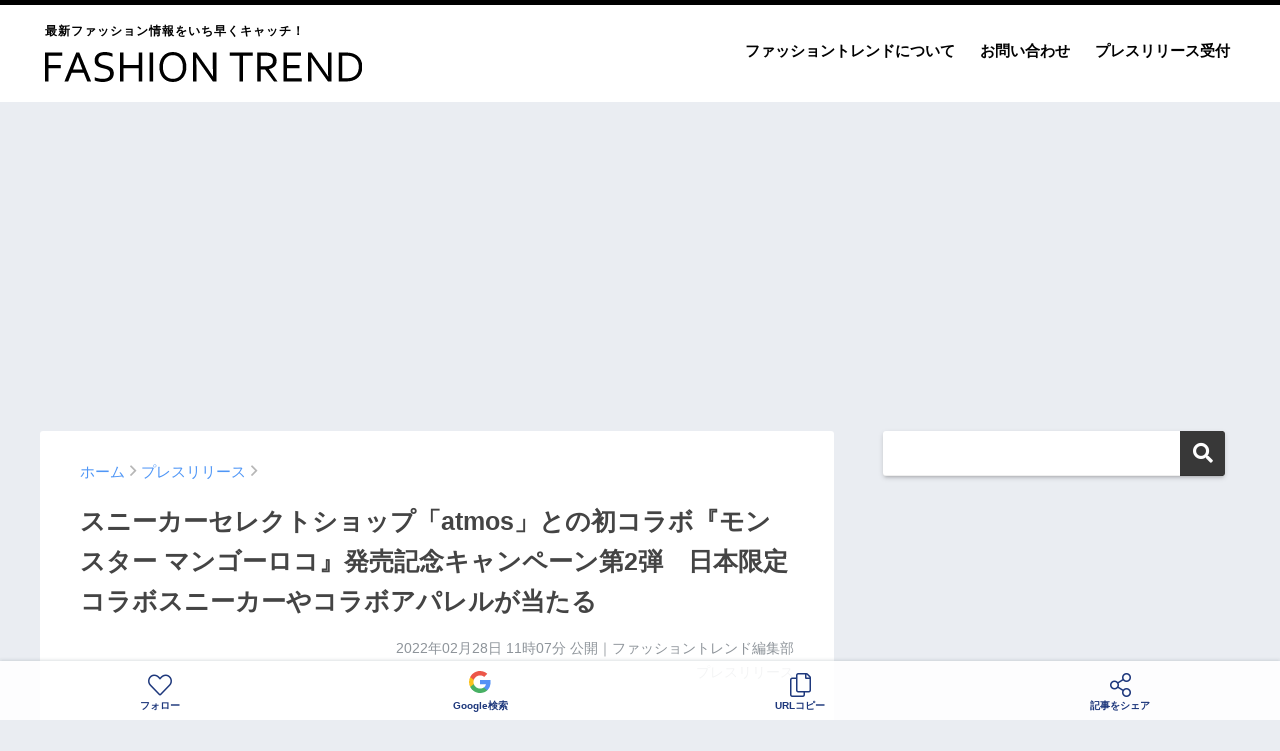

--- FILE ---
content_type: text/html; charset=UTF-8
request_url: https://fashiontrend.jp/140018/
body_size: 20436
content:
<!doctype html>
<!--[if lt IE 7]><html lang="ja" class="no-js lt-ie9 lt-ie8 lt-ie7"><![endif]-->
<!--[if (IE 7)&!(IEMobile)]><html lang="ja" class="no-js lt-ie9 lt-ie8"><![endif]-->
<!--[if (IE 8)&!(IEMobile)]><html lang="ja" class="no-js lt-ie9"><![endif]-->
<!--[if gt IE 8]><!--> <html lang="ja" class="no-js"><!--<![endif]-->
	<head>
		<meta charset="utf-8">
		<meta http-equiv="X-UA-Compatible" content="IE=edge">
		<meta name="HandheldFriendly" content="True">
		<meta name="MobileOptimized" content="320">
		<meta name="viewport" content="width=device-width, initial-scale=1 ,viewport-fit=cover"/>
		<meta name="msapplication-TileColor" content="#383838">
        <meta name="theme-color" content="#383838">
		<link rel="pingback" href="https://fashiontrend.jp/xmlrpc.php">
		<title>スニーカーセレクトショップ「atmos」との初コラボ『モンスター マンゴーロコ』発売記念キャンペーン第2弾　日本限定コラボスニーカーやコラボアパレルが当たる | ファッショントレンド</title>
<meta name='robots' content='max-image-preview:large' />
<link rel='dns-prefetch' href='//www.googletagmanager.com' />
<link rel='dns-prefetch' href='//stats.wp.com' />
<link rel='dns-prefetch' href='//pagead2.googlesyndication.com' />
<link rel='preconnect' href='//i0.wp.com' />
<link rel="alternate" type="application/rss+xml" title="ファッショントレンド &raquo; フィード" href="https://fashiontrend.jp/feed/" />
<link rel="alternate" type="application/rss+xml" title="ファッショントレンド &raquo; コメントフィード" href="https://fashiontrend.jp/comments/feed/" />
<script type="text/javascript" id="wpp-js" src="https://fashiontrend.jp/wp-content/plugins/wordpress-popular-posts/assets/js/wpp.min.js?ver=7.3.6" data-sampling="0" data-sampling-rate="100" data-api-url="https://fashiontrend.jp/wp-json/wordpress-popular-posts" data-post-id="140018" data-token="d0f040163e" data-lang="0" data-debug="0"></script>
<link rel="alternate" title="oEmbed (JSON)" type="application/json+oembed" href="https://fashiontrend.jp/wp-json/oembed/1.0/embed?url=https%3A%2F%2Ffashiontrend.jp%2F140018%2F" />
<link rel="alternate" title="oEmbed (XML)" type="text/xml+oembed" href="https://fashiontrend.jp/wp-json/oembed/1.0/embed?url=https%3A%2F%2Ffashiontrend.jp%2F140018%2F&#038;format=xml" />
<style id='wp-img-auto-sizes-contain-inline-css' type='text/css'>
img:is([sizes=auto i],[sizes^="auto," i]){contain-intrinsic-size:3000px 1500px}
/*# sourceURL=wp-img-auto-sizes-contain-inline-css */
</style>
<style id='wp-emoji-styles-inline-css' type='text/css'>

	img.wp-smiley, img.emoji {
		display: inline !important;
		border: none !important;
		box-shadow: none !important;
		height: 1em !important;
		width: 1em !important;
		margin: 0 0.07em !important;
		vertical-align: -0.1em !important;
		background: none !important;
		padding: 0 !important;
	}
/*# sourceURL=wp-emoji-styles-inline-css */
</style>
<style id='wp-block-library-inline-css' type='text/css'>
:root{--wp-block-synced-color:#7a00df;--wp-block-synced-color--rgb:122,0,223;--wp-bound-block-color:var(--wp-block-synced-color);--wp-editor-canvas-background:#ddd;--wp-admin-theme-color:#007cba;--wp-admin-theme-color--rgb:0,124,186;--wp-admin-theme-color-darker-10:#006ba1;--wp-admin-theme-color-darker-10--rgb:0,107,160.5;--wp-admin-theme-color-darker-20:#005a87;--wp-admin-theme-color-darker-20--rgb:0,90,135;--wp-admin-border-width-focus:2px}@media (min-resolution:192dpi){:root{--wp-admin-border-width-focus:1.5px}}.wp-element-button{cursor:pointer}:root .has-very-light-gray-background-color{background-color:#eee}:root .has-very-dark-gray-background-color{background-color:#313131}:root .has-very-light-gray-color{color:#eee}:root .has-very-dark-gray-color{color:#313131}:root .has-vivid-green-cyan-to-vivid-cyan-blue-gradient-background{background:linear-gradient(135deg,#00d084,#0693e3)}:root .has-purple-crush-gradient-background{background:linear-gradient(135deg,#34e2e4,#4721fb 50%,#ab1dfe)}:root .has-hazy-dawn-gradient-background{background:linear-gradient(135deg,#faaca8,#dad0ec)}:root .has-subdued-olive-gradient-background{background:linear-gradient(135deg,#fafae1,#67a671)}:root .has-atomic-cream-gradient-background{background:linear-gradient(135deg,#fdd79a,#004a59)}:root .has-nightshade-gradient-background{background:linear-gradient(135deg,#330968,#31cdcf)}:root .has-midnight-gradient-background{background:linear-gradient(135deg,#020381,#2874fc)}:root{--wp--preset--font-size--normal:16px;--wp--preset--font-size--huge:42px}.has-regular-font-size{font-size:1em}.has-larger-font-size{font-size:2.625em}.has-normal-font-size{font-size:var(--wp--preset--font-size--normal)}.has-huge-font-size{font-size:var(--wp--preset--font-size--huge)}.has-text-align-center{text-align:center}.has-text-align-left{text-align:left}.has-text-align-right{text-align:right}.has-fit-text{white-space:nowrap!important}#end-resizable-editor-section{display:none}.aligncenter{clear:both}.items-justified-left{justify-content:flex-start}.items-justified-center{justify-content:center}.items-justified-right{justify-content:flex-end}.items-justified-space-between{justify-content:space-between}.screen-reader-text{border:0;clip-path:inset(50%);height:1px;margin:-1px;overflow:hidden;padding:0;position:absolute;width:1px;word-wrap:normal!important}.screen-reader-text:focus{background-color:#ddd;clip-path:none;color:#444;display:block;font-size:1em;height:auto;left:5px;line-height:normal;padding:15px 23px 14px;text-decoration:none;top:5px;width:auto;z-index:100000}html :where(.has-border-color){border-style:solid}html :where([style*=border-top-color]){border-top-style:solid}html :where([style*=border-right-color]){border-right-style:solid}html :where([style*=border-bottom-color]){border-bottom-style:solid}html :where([style*=border-left-color]){border-left-style:solid}html :where([style*=border-width]){border-style:solid}html :where([style*=border-top-width]){border-top-style:solid}html :where([style*=border-right-width]){border-right-style:solid}html :where([style*=border-bottom-width]){border-bottom-style:solid}html :where([style*=border-left-width]){border-left-style:solid}html :where(img[class*=wp-image-]){height:auto;max-width:100%}:where(figure){margin:0 0 1em}html :where(.is-position-sticky){--wp-admin--admin-bar--position-offset:var(--wp-admin--admin-bar--height,0px)}@media screen and (max-width:600px){html :where(.is-position-sticky){--wp-admin--admin-bar--position-offset:0px}}

/*# sourceURL=wp-block-library-inline-css */
</style><style id='global-styles-inline-css' type='text/css'>
:root{--wp--preset--aspect-ratio--square: 1;--wp--preset--aspect-ratio--4-3: 4/3;--wp--preset--aspect-ratio--3-4: 3/4;--wp--preset--aspect-ratio--3-2: 3/2;--wp--preset--aspect-ratio--2-3: 2/3;--wp--preset--aspect-ratio--16-9: 16/9;--wp--preset--aspect-ratio--9-16: 9/16;--wp--preset--color--black: #000000;--wp--preset--color--cyan-bluish-gray: #abb8c3;--wp--preset--color--white: #ffffff;--wp--preset--color--pale-pink: #f78da7;--wp--preset--color--vivid-red: #cf2e2e;--wp--preset--color--luminous-vivid-orange: #ff6900;--wp--preset--color--luminous-vivid-amber: #fcb900;--wp--preset--color--light-green-cyan: #7bdcb5;--wp--preset--color--vivid-green-cyan: #00d084;--wp--preset--color--pale-cyan-blue: #8ed1fc;--wp--preset--color--vivid-cyan-blue: #0693e3;--wp--preset--color--vivid-purple: #9b51e0;--wp--preset--gradient--vivid-cyan-blue-to-vivid-purple: linear-gradient(135deg,rgb(6,147,227) 0%,rgb(155,81,224) 100%);--wp--preset--gradient--light-green-cyan-to-vivid-green-cyan: linear-gradient(135deg,rgb(122,220,180) 0%,rgb(0,208,130) 100%);--wp--preset--gradient--luminous-vivid-amber-to-luminous-vivid-orange: linear-gradient(135deg,rgb(252,185,0) 0%,rgb(255,105,0) 100%);--wp--preset--gradient--luminous-vivid-orange-to-vivid-red: linear-gradient(135deg,rgb(255,105,0) 0%,rgb(207,46,46) 100%);--wp--preset--gradient--very-light-gray-to-cyan-bluish-gray: linear-gradient(135deg,rgb(238,238,238) 0%,rgb(169,184,195) 100%);--wp--preset--gradient--cool-to-warm-spectrum: linear-gradient(135deg,rgb(74,234,220) 0%,rgb(151,120,209) 20%,rgb(207,42,186) 40%,rgb(238,44,130) 60%,rgb(251,105,98) 80%,rgb(254,248,76) 100%);--wp--preset--gradient--blush-light-purple: linear-gradient(135deg,rgb(255,206,236) 0%,rgb(152,150,240) 100%);--wp--preset--gradient--blush-bordeaux: linear-gradient(135deg,rgb(254,205,165) 0%,rgb(254,45,45) 50%,rgb(107,0,62) 100%);--wp--preset--gradient--luminous-dusk: linear-gradient(135deg,rgb(255,203,112) 0%,rgb(199,81,192) 50%,rgb(65,88,208) 100%);--wp--preset--gradient--pale-ocean: linear-gradient(135deg,rgb(255,245,203) 0%,rgb(182,227,212) 50%,rgb(51,167,181) 100%);--wp--preset--gradient--electric-grass: linear-gradient(135deg,rgb(202,248,128) 0%,rgb(113,206,126) 100%);--wp--preset--gradient--midnight: linear-gradient(135deg,rgb(2,3,129) 0%,rgb(40,116,252) 100%);--wp--preset--font-size--small: 13px;--wp--preset--font-size--medium: 20px;--wp--preset--font-size--large: 36px;--wp--preset--font-size--x-large: 42px;--wp--preset--spacing--20: 0.44rem;--wp--preset--spacing--30: 0.67rem;--wp--preset--spacing--40: 1rem;--wp--preset--spacing--50: 1.5rem;--wp--preset--spacing--60: 2.25rem;--wp--preset--spacing--70: 3.38rem;--wp--preset--spacing--80: 5.06rem;--wp--preset--shadow--natural: 6px 6px 9px rgba(0, 0, 0, 0.2);--wp--preset--shadow--deep: 12px 12px 50px rgba(0, 0, 0, 0.4);--wp--preset--shadow--sharp: 6px 6px 0px rgba(0, 0, 0, 0.2);--wp--preset--shadow--outlined: 6px 6px 0px -3px rgb(255, 255, 255), 6px 6px rgb(0, 0, 0);--wp--preset--shadow--crisp: 6px 6px 0px rgb(0, 0, 0);}:where(.is-layout-flex){gap: 0.5em;}:where(.is-layout-grid){gap: 0.5em;}body .is-layout-flex{display: flex;}.is-layout-flex{flex-wrap: wrap;align-items: center;}.is-layout-flex > :is(*, div){margin: 0;}body .is-layout-grid{display: grid;}.is-layout-grid > :is(*, div){margin: 0;}:where(.wp-block-columns.is-layout-flex){gap: 2em;}:where(.wp-block-columns.is-layout-grid){gap: 2em;}:where(.wp-block-post-template.is-layout-flex){gap: 1.25em;}:where(.wp-block-post-template.is-layout-grid){gap: 1.25em;}.has-black-color{color: var(--wp--preset--color--black) !important;}.has-cyan-bluish-gray-color{color: var(--wp--preset--color--cyan-bluish-gray) !important;}.has-white-color{color: var(--wp--preset--color--white) !important;}.has-pale-pink-color{color: var(--wp--preset--color--pale-pink) !important;}.has-vivid-red-color{color: var(--wp--preset--color--vivid-red) !important;}.has-luminous-vivid-orange-color{color: var(--wp--preset--color--luminous-vivid-orange) !important;}.has-luminous-vivid-amber-color{color: var(--wp--preset--color--luminous-vivid-amber) !important;}.has-light-green-cyan-color{color: var(--wp--preset--color--light-green-cyan) !important;}.has-vivid-green-cyan-color{color: var(--wp--preset--color--vivid-green-cyan) !important;}.has-pale-cyan-blue-color{color: var(--wp--preset--color--pale-cyan-blue) !important;}.has-vivid-cyan-blue-color{color: var(--wp--preset--color--vivid-cyan-blue) !important;}.has-vivid-purple-color{color: var(--wp--preset--color--vivid-purple) !important;}.has-black-background-color{background-color: var(--wp--preset--color--black) !important;}.has-cyan-bluish-gray-background-color{background-color: var(--wp--preset--color--cyan-bluish-gray) !important;}.has-white-background-color{background-color: var(--wp--preset--color--white) !important;}.has-pale-pink-background-color{background-color: var(--wp--preset--color--pale-pink) !important;}.has-vivid-red-background-color{background-color: var(--wp--preset--color--vivid-red) !important;}.has-luminous-vivid-orange-background-color{background-color: var(--wp--preset--color--luminous-vivid-orange) !important;}.has-luminous-vivid-amber-background-color{background-color: var(--wp--preset--color--luminous-vivid-amber) !important;}.has-light-green-cyan-background-color{background-color: var(--wp--preset--color--light-green-cyan) !important;}.has-vivid-green-cyan-background-color{background-color: var(--wp--preset--color--vivid-green-cyan) !important;}.has-pale-cyan-blue-background-color{background-color: var(--wp--preset--color--pale-cyan-blue) !important;}.has-vivid-cyan-blue-background-color{background-color: var(--wp--preset--color--vivid-cyan-blue) !important;}.has-vivid-purple-background-color{background-color: var(--wp--preset--color--vivid-purple) !important;}.has-black-border-color{border-color: var(--wp--preset--color--black) !important;}.has-cyan-bluish-gray-border-color{border-color: var(--wp--preset--color--cyan-bluish-gray) !important;}.has-white-border-color{border-color: var(--wp--preset--color--white) !important;}.has-pale-pink-border-color{border-color: var(--wp--preset--color--pale-pink) !important;}.has-vivid-red-border-color{border-color: var(--wp--preset--color--vivid-red) !important;}.has-luminous-vivid-orange-border-color{border-color: var(--wp--preset--color--luminous-vivid-orange) !important;}.has-luminous-vivid-amber-border-color{border-color: var(--wp--preset--color--luminous-vivid-amber) !important;}.has-light-green-cyan-border-color{border-color: var(--wp--preset--color--light-green-cyan) !important;}.has-vivid-green-cyan-border-color{border-color: var(--wp--preset--color--vivid-green-cyan) !important;}.has-pale-cyan-blue-border-color{border-color: var(--wp--preset--color--pale-cyan-blue) !important;}.has-vivid-cyan-blue-border-color{border-color: var(--wp--preset--color--vivid-cyan-blue) !important;}.has-vivid-purple-border-color{border-color: var(--wp--preset--color--vivid-purple) !important;}.has-vivid-cyan-blue-to-vivid-purple-gradient-background{background: var(--wp--preset--gradient--vivid-cyan-blue-to-vivid-purple) !important;}.has-light-green-cyan-to-vivid-green-cyan-gradient-background{background: var(--wp--preset--gradient--light-green-cyan-to-vivid-green-cyan) !important;}.has-luminous-vivid-amber-to-luminous-vivid-orange-gradient-background{background: var(--wp--preset--gradient--luminous-vivid-amber-to-luminous-vivid-orange) !important;}.has-luminous-vivid-orange-to-vivid-red-gradient-background{background: var(--wp--preset--gradient--luminous-vivid-orange-to-vivid-red) !important;}.has-very-light-gray-to-cyan-bluish-gray-gradient-background{background: var(--wp--preset--gradient--very-light-gray-to-cyan-bluish-gray) !important;}.has-cool-to-warm-spectrum-gradient-background{background: var(--wp--preset--gradient--cool-to-warm-spectrum) !important;}.has-blush-light-purple-gradient-background{background: var(--wp--preset--gradient--blush-light-purple) !important;}.has-blush-bordeaux-gradient-background{background: var(--wp--preset--gradient--blush-bordeaux) !important;}.has-luminous-dusk-gradient-background{background: var(--wp--preset--gradient--luminous-dusk) !important;}.has-pale-ocean-gradient-background{background: var(--wp--preset--gradient--pale-ocean) !important;}.has-electric-grass-gradient-background{background: var(--wp--preset--gradient--electric-grass) !important;}.has-midnight-gradient-background{background: var(--wp--preset--gradient--midnight) !important;}.has-small-font-size{font-size: var(--wp--preset--font-size--small) !important;}.has-medium-font-size{font-size: var(--wp--preset--font-size--medium) !important;}.has-large-font-size{font-size: var(--wp--preset--font-size--large) !important;}.has-x-large-font-size{font-size: var(--wp--preset--font-size--x-large) !important;}
/*# sourceURL=global-styles-inline-css */
</style>

<style id='classic-theme-styles-inline-css' type='text/css'>
/*! This file is auto-generated */
.wp-block-button__link{color:#fff;background-color:#32373c;border-radius:9999px;box-shadow:none;text-decoration:none;padding:calc(.667em + 2px) calc(1.333em + 2px);font-size:1.125em}.wp-block-file__button{background:#32373c;color:#fff;text-decoration:none}
/*# sourceURL=/wp-includes/css/classic-themes.min.css */
</style>
<link rel='stylesheet' id='contact-form-7-css' href='https://fashiontrend.jp/wp-content/plugins/contact-form-7/includes/css/styles.css' type='text/css' media='all' />
<link rel='stylesheet' id='wordpress-popular-posts-css-css' href='https://fashiontrend.jp/wp-content/plugins/wordpress-popular-posts/assets/css/wpp.css' type='text/css' media='all' />
<link rel='stylesheet' id='sng-stylesheet-css' href='https://fashiontrend.jp/wp-content/themes/sango-theme/style.css?ver14' type='text/css' media='all' />
<link rel='stylesheet' id='sng-option-css' href='https://fashiontrend.jp/wp-content/themes/sango-theme/entry-option.css?ver14' type='text/css' media='all' />
<link rel='stylesheet' id='child-style-css' href='https://fashiontrend.jp/wp-content/themes/sango-theme-child/style.css' type='text/css' media='all' />
<link rel='stylesheet' id='sng-fontawesome-css' href='https://fashiontrend.jp/wp-content/themes/sango-theme/library/fontawesome/css/font-awesome.min.css' type='text/css' media='all' />
<link rel='stylesheet' id='ripple-style-css' href='https://fashiontrend.jp/wp-content/themes/sango-theme/library/ripple/rippler.min.css' type='text/css' media='all' />

<!-- Site Kit によって追加された Google タグ（gtag.js）スニペット -->
<!-- Google アナリティクス スニペット (Site Kit が追加) -->
<script type="text/javascript" src="https://www.googletagmanager.com/gtag/js?id=G-YQV8WEKLV5" id="google_gtagjs-js" async></script>
<script type="text/javascript" id="google_gtagjs-js-after">
/* <![CDATA[ */
window.dataLayer = window.dataLayer || [];function gtag(){dataLayer.push(arguments);}
gtag("set","linker",{"domains":["fashiontrend.jp"]});
gtag("js", new Date());
gtag("set", "developer_id.dZTNiMT", true);
gtag("config", "G-YQV8WEKLV5");
//# sourceURL=google_gtagjs-js-after
/* ]]> */
</script>
<script type="text/javascript" src="https://fashiontrend.jp/wp-content/themes/sango-theme/library/js/modernizr.custom.min.js" id="sng-modernizr-js"></script>
<link rel="https://api.w.org/" href="https://fashiontrend.jp/wp-json/" /><link rel="alternate" title="JSON" type="application/json" href="https://fashiontrend.jp/wp-json/wp/v2/posts/140018" /><link rel="EditURI" type="application/rsd+xml" title="RSD" href="https://fashiontrend.jp/xmlrpc.php?rsd" />
<link rel="canonical" href="https://fashiontrend.jp/140018/" />
<link rel='shortlink' href='https://fashiontrend.jp/?p=140018' />
<meta name="generator" content="Site Kit by Google 1.170.0" />	<style>img#wpstats{display:none}</style>
		            <style id="wpp-loading-animation-styles">@-webkit-keyframes bgslide{from{background-position-x:0}to{background-position-x:-200%}}@keyframes bgslide{from{background-position-x:0}to{background-position-x:-200%}}.wpp-widget-block-placeholder,.wpp-shortcode-placeholder{margin:0 auto;width:60px;height:3px;background:#dd3737;background:linear-gradient(90deg,#dd3737 0%,#571313 10%,#dd3737 100%);background-size:200% auto;border-radius:3px;-webkit-animation:bgslide 1s infinite linear;animation:bgslide 1s infinite linear}</style>
            <meta property="og:title" content="スニーカーセレクトショップ「atmos」との初コラボ『モンスター マンゴーロコ』発売記念キャンペーン第2弾　日本限定コラボスニーカーやコラボアパレルが当たる" />
<meta property="og:description" content="モンスターエナジージャパン合同会社のプレスリリース モンスターエナジーは、4月12日(火)に新商品『モンスター マンゴーロコ』を発売いたします。また、本商品の発売を記念してモンスターエナジーがスニーカーセレクトショップ「 ... " />
<meta property="og:type" content="article" />
<meta property="og:url" content="https://fashiontrend.jp/140018/" />
<meta property="og:image" content="https://i0.wp.com/fashiontrend.jp/wp-content/uploads/2022/02/2022-02-28_11-07-04_334482.jpeg?fit=1950%2C975&#038;quality=100&#038;strip=all&#038;resize=100&#038;ssl=1" />
<meta property="og:site_name" content="ファッショントレンド" />
<meta name="twitter:card" content="summary_large_image" />
<meta property="fb:app_id" content="496842991648724">
<!-- Site Kit が追加した Google AdSense メタタグ -->
<meta name="google-adsense-platform-account" content="ca-host-pub-2644536267352236">
<meta name="google-adsense-platform-domain" content="sitekit.withgoogle.com">
<!-- Site Kit が追加した End Google AdSense メタタグ -->
<link rel="amphtml" href="https://fashiontrend.jp/140018/amp/">
<!-- Google AdSense スニペット (Site Kit が追加) -->
<script type="text/javascript" async="async" src="https://pagead2.googlesyndication.com/pagead/js/adsbygoogle.js?client=ca-pub-5676675345190283&amp;host=ca-host-pub-2644536267352236" crossorigin="anonymous"></script>

<!-- (ここまで) Google AdSense スニペット (Site Kit が追加) -->
<link rel="icon" href="https://i0.wp.com/fashiontrend.jp/wp-content/uploads/2022/08/2022-08-26_08-47-13_152014.png?fit=32%2C32&#038;quality=100&#038;strip=all&#038;resize=100&#038;ssl=1" sizes="32x32" />
<link rel="icon" href="https://i0.wp.com/fashiontrend.jp/wp-content/uploads/2022/08/2022-08-26_08-47-13_152014.png?fit=192%2C192&#038;quality=100&#038;strip=all&#038;resize=100&#038;ssl=1" sizes="192x192" />
<link rel="apple-touch-icon" href="https://i0.wp.com/fashiontrend.jp/wp-content/uploads/2022/08/2022-08-26_08-47-13_152014.png?fit=180%2C180&#038;quality=100&#038;strip=all&#038;resize=100&#038;ssl=1" />
<meta name="msapplication-TileImage" content="https://i0.wp.com/fashiontrend.jp/wp-content/uploads/2022/08/2022-08-26_08-47-13_152014.png?fit=270%2C270&#038;quality=100&#038;strip=all&#038;resize=100&#038;ssl=1" />
<style>
a {color: #4f96f6;}
.main-c {color: #383838;}
.main-bc {background-color: #383838;}
.main-bdr,#inner-content .main-bdr {border-color:  #383838;}
.pastel-bc , #inner-content .pastel-bc {background-color: #c8e4ff;}
.accent-c {color: #ffb36b;}
.accent-bc {background-color: #ffb36b;}
.header,#footer-menu,.drawer__title {background-color: #ffffff;}
#logo a {color: #020202;}
.desktop-nav li a , .mobile-nav li a, #footer-menu a ,.copyright, #drawer__open,.drawer__title {color: #020202;}
.drawer__title .close span, .drawer__title .close span:before {background: #020202;}
.desktop-nav li:after {background: #020202;}
.mobile-nav .current-menu-item {border-bottom-color: #020202;}
.widgettitle {color: #6bb6ff;background-color:#c8e4ff;}
.footer {background-color: #e0e4eb;}
.footer, .footer a, .footer .widget ul li a {color: #3c3c3c;}
.body_bc {background-color: #eaedf2;}
/*Main Color*/
#toc_container .toc_title, #footer_menu .raised, .pagination a, .pagination span, #reply-title:before , .entry-content blockquote:before ,.main-c-before li:before ,.main-c-b:before{color: #383838;}
/*Main Color Background*/
#searchsubmit, #toc_container .toc_title:before, .cat-name, .pre_tag > span, .pagination .current, #submit ,.withtag_list > span,.main-bc-before li:before {background-color: #383838;}
/*Main Color Border*/
#toc_container, h3 ,.li-mainbdr ul,.li-mainbdr ol {border-color: #383838;}
/*Accent Color*/
.search-title .fa-search ,.acc-bc-before li:before {background: #ffb36b;}
/*Accent Color border*/
.li-accentbdr ul, .li-accentbdr ol {border-color: #ffb36b;}
/*Pastel Color Background*/
.pagination a:hover ,.li-pastelbc ul, .li-pastelbc ol {background: #c8e4ff;}
/*FontSize*/
body {font-size: 100%;}
@media only screen and (min-width: 481px) {
body {font-size: 107%;}
}
@media only screen and (min-width: 1030px) {
body {font-size: 107%;}
}
/*Others*/
.totop {background: #5ba9f7;}
.header-info a {color: #FFF; background: linear-gradient(95deg,#738bff,#85e3ec);}
.fixed-menu ul {background: #FFF;}
.fixed-menu a {color: #a2a7ab;}
.fixed-menu .current-menu-item a , .fixed-menu ul li a.active {color: #6bb6ff;}
.post-tab {background: #FFF;} .post-tab>div {color: #a7a7a7} .post-tab > div.tab-active{background: linear-gradient(45deg,#bdb9ff,#67b8ff)}
</style>
				<script type='text/javascript' src='https://ajax.googleapis.com/ajax/libs/jquery/2.2.4/jquery.min.js'></script>
		<script type="text/javascript" language="javascript">
        var vc_pid = "887358606";
        </script><script type="text/javascript" src="//aml.valuecommerce.com/vcdal.js" async></script>
                <script type="text/javascript">
          window._taboola = window._taboola || [];
          _taboola.push({article:'auto'});
          !function (e, f, u, i) {
            if (!document.getElementById(i)){
              e.async = 1;
              e.src = u;
              e.id = i;
              f.parentNode.insertBefore(e, f);
            }
          }(document.createElement('script'),
          document.getElementsByTagName('script')[0],
          '//cdn.taboola.com/libtrc/gourmetpressjapan-network/loader.js',
          'tb_loader_script');
          if(window.performance && typeof window.performance.mark == 'function')
            {window.performance.mark('tbl_ic');}
        </script>
	</head>
	<body class="wp-singular post-template-default single single-post postid-140018 single-format-standard wp-theme-sango-theme wp-child-theme-sango-theme-child">
		<div id="container">
			<header class="header">
								<div id="inner-header" class="wrap cf">
										<p id="logo" class="h1 dfont"><span>最新ファッション情報をいち早くキャッチ！</span>
						<a href="https://fashiontrend.jp"><img src="https://fashiontrend.jp/img/logo.svg" alt="ファッショントレンド"></a>
					</p>
					<nav class="desktop-nav clearfix"><ul id="menu-%e3%83%98%e3%83%83%e3%83%80%e3%83%bc%e3%83%a1%e3%83%8b%e3%83%a5%e3%83%bc" class="menu"><li id="menu-item-37" class="menu-item menu-item-type-post_type menu-item-object-page menu-item-37"><a href="https://fashiontrend.jp/about/">ファッショントレンドについて</a></li>
<li id="menu-item-38" class="menu-item menu-item-type-post_type menu-item-object-page menu-item-38"><a href="https://fashiontrend.jp/contact/">お問い合わせ</a></li>
<li id="menu-item-39" class="menu-item menu-item-type-post_type menu-item-object-page menu-item-39"><a href="https://fashiontrend.jp/pressrelease/">プレスリリース受付</a></li>
</ul></nav>				</div>
							</header>
			
										
				<script async src="//www.instagram.com/embed.js"></script>

		<div class="ad ad-billboard">
		<!-- pc-billboard-single -->
		<ins class="adsbygoogle"
			 style="display:block"
			 data-ad-client="ca-pub-5676675345190283"
			 data-ad-slot="6482429592"
			 data-ad-format="auto"
			 data-full-width-responsive="true"></ins>
		<script>
			 (adsbygoogle = window.adsbygoogle || []).push({});
		</script>
	</div>
	
	<div id="content">
		<div id="inner-content" class="wrap cf">
			<main id="main" class="m-all t-2of3 d-5of7 cf">
							       <article id="entry" class="cf post-140018 post type-post status-publish format-standard has-post-thumbnail category-press">
						<header class="article-header entry-header">
	<nav id="breadcrumb"><ul itemscope itemtype="http://schema.org/BreadcrumbList"><li itemprop="itemListElement" itemscope itemtype="http://schema.org/ListItem"><a href="https://fashiontrend.jp" itemprop="item"><span itemprop="name">ホーム</span></a><meta itemprop="position" content="1" /></li><li itemprop="itemListElement" itemscope itemtype="http://schema.org/ListItem"><a href="https://fashiontrend.jp/category/press/" itemprop="item"><span itemprop="name">プレスリリース</span></a><meta itemprop="position" content="2" /></li></ul></nav>    <h1 class="entry-title single-title">スニーカーセレクトショップ「atmos」との初コラボ『モンスター マンゴーロコ』発売記念キャンペーン第2弾　日本限定コラボスニーカーやコラボアパレルが当たる</h1>
	<p class="entry-meta vcard dfont">
			       	<time class="pubdate entry-time" datetime="2022-02-28T11:07:02+09:00">2022年02月28日 11時07分</time> 公開｜ファッショントレンド編集部<br>プレスリリース<br>
			                </p>
    		</header>												<section class="entry-content cf">
  <p>モンスターエナジージャパン合同会社のプレスリリース</p>
<div class="prt">
<p><strong>モンスターエナジーは、4月12日(火)に新商品『モンスター マンゴーロコ』を発売いたします。また、本商品の発売を記念してモンスターエナジーがスニーカーセレクトショップ「atmos」と初コラボしたキャンペーンを3月8日(火)から3月28日(月)の期間中、全国のローソン限定で実施いたします。</strong></p>
</p>
<div class="rich-text">
<p><span><img data-recalc-dims="1" height="340" width="680" decoding="async" src="https://i0.wp.com/prcdn.freetls.fastly.net/release_image/6649/235/6649-235-97e8d77a054eef4fa98f79ef4a14b536-2000x1000.jpg?resize=100&#038;quality=100&#038;strip=all&#038;ssl=1" alt=""></span></p>
<p>今回のコラボでは、atmosがマンゴーロコの色鮮やかなデザインを元に開発したレアなコラボスニーカーに加え、マンゴーロコのデザインに彩られたatmosロゴをプリントしたコラボパーカーやTシャツも登場。どのアイテムも数量が少なく、スニーカーヘッズ、ファッションラバーには見落とせない希少性が高いアイテムとなっています。参加方法は、ローソン各店舗で対象商品を購入したレシートを撮影して専用のキャンペーンサイトから応募するだけです。抽選結果がその場で分かるインスタントウィン仕様です。</p>
<p>本商品は、マンゴーに9種のフルーツをブレンドした甘酸っぱい味わいと独自のエナジーブレンドを配合した、果汁系モンスターシリーズの中で全米No.1の人気を誇るフレーバーです。缶のパッケージには、メキシコの国民的行事である「死者の日」からインスピレーションを得て、モチーフであるガイコツのイラストを印象的に配置し、お祭り同様にカラフルでエキゾチックな雰囲気を楽しめるようなデザインとなっています。</p>
<p>atmosとの初コラボで生まれた日本限定のファッションアイテムをゲットして、全米人気No.1の最狂の果汁系モンスターを体感せよ！</p>
<ul>
<li><strong>商品概要</strong></li>
</ul>
<p><span><img data-recalc-dims="1" height="1847" width="680" decoding="async" src="https://i0.wp.com/prcdn.freetls.fastly.net/release_image/6649/235/6649-235-3231d306bba00e49874d35e2a961119c-994x2700.png?resize=100&#038;quality=100&#038;strip=all&#038;ssl=1" alt=""></span></p>
<p><strong>モンスター マンゴーロコ 缶355ml</strong><br />
メキシコでは、毎年ハロウィーンに続いて家族や友人達が集い、”Dia de Los Muertos”(死者の日)を祝う。マリーゴールドの香りと神秘的な雰囲気の中、故人を想うこのパーティーが死者の魂を呼び寄せる。<br />
マンゴーロコは、エキゾチックな果汁ブレンドが自慢のMonster、これなら頑固な魂を引き寄せるはずだ。エナジーブレンドたっぷりのヤバイ美味しさでパーティーが盛り上がること間違いなしだ。</p>
<p>Unleash the Beast!</p>
<p>名称 ：モンスター マンゴーロコ 缶355ml<br />
発売日 ：2022年4月12日（火）<br />
商品特長：・フルーティーなマンゴーの味わいと独自のエナジーブレンドを配合<br />
    　　　  ・果汁11％配合<br />
               ・カフェイン40mg／100ml配合<br />
価格 ：190円（税別）<br />
容量 ：缶355ml</p>
<ul>
<li><strong>モンスター マンゴーロコ日本上陸キャンペーン　ローソン限定キャンペーン概要</strong></li>
</ul>
<p>名称：【ローソン限定】モンスターを買って、マンゴーロコ×atmosコラボギアを手に入れろ！キャンペーン<br />
実施期間：3月8日(火)～3月28日(月)23:59まで<br />
応募方法：①キャンペーン期間中にローソン店舗で、対象商品1本以上購入したレシートを撮影<br />
　　　　　②レシート画像をキャンペーンサイトから送信して希望のコースの本数を貯める<br />
　　　　　③希望応募コース分の本数が貯まったら、「商品一覧」からコースを選んで応募<br />
キャンペーンサイト：Mangoatmos.jp  (ローソン限定コース用）<br />
※ギフトボックスはローソン限定コースのサイトからも応募可能です<br />
対象店舗：ローソン<br />
対象商品：モンスターエナジー /モンスターエナジー ゼロシュガー/モンスター ロッシ/モンスター キューバリブレ/モンスター ウルトラ/モンスター ウルトラパラダイス/モンスター カオス/モンスター パイプラインパンチ/モンスターエナジー M3/モンスターエナジー ボトル缶500ml/モンスター スーパーコーラ ボトル缶500ml<br />
※店舗によって取り扱いの無い場合がございます<br />
賞品 ：atmosコラボスニーカー（5本購入） …抽選で合計50名様<br />
　　　 ※応募時に23cm ~ 29cmからサイズを選択<br />
　　　 atmosコラボパーカー（4本購入） …抽選で合計100名様（男性用M/L/XL）<br />
          atmosコラボTシャツ（3本購入） …抽選で合計200名様（男性用S/M/L/XL）<br />
当選通知方法：インスタントウィン方式（応募後その場ですぐ当選結果が分かる）</p>
<p><span><img data-recalc-dims="1" height="680" width="680" decoding="async" src="https://i0.wp.com/prcdn.freetls.fastly.net/release_image/6649/235/6649-235-89dca58bd615acdfcba0ed79e7ca5ee0-1000x1000.jpg?resize=100&#038;quality=100&#038;strip=all&#038;ssl=1" alt=""></span></p>
<p>コラボスニーカー</p>
<p><span><img data-recalc-dims="1" height="680" width="680" decoding="async" src="https://i0.wp.com/prcdn.freetls.fastly.net/release_image/6649/235/6649-235-9ebdbe7f6eaf582a21741efead02864b-1000x1000.jpg?resize=100&#038;quality=100&#038;strip=all&#038;ssl=1" alt=""></span></p>
<p>コラボパーカー</p>
<p><span><img data-recalc-dims="1" height="680" width="680" decoding="async" src="https://i0.wp.com/prcdn.freetls.fastly.net/release_image/6649/235/6649-235-e6a3e2322a87effa70e1d4127f02e5e5-1000x1000.jpg?resize=100&#038;quality=100&#038;strip=all&#038;ssl=1" alt=""></span></p>
<p>コラボTシャツ</p>
</p></div>
</div>
</section>					   						   	<div class="ad ad-single-end-pc flex">
							<div>
                                <!-- pc-article-bottom01 -->
                                <ins class="adsbygoogle"
                                     style="display:inline-block;width:336px;height:280px"
                                     data-ad-client="ca-pub-5676675345190283"
                                     data-ad-slot="5113894027"></ins>
                                <script>
                                (adsbygoogle = window.adsbygoogle || []).push({});
                                </script>
							</div>
							<div>
                                <!-- pc-article-bottom02 -->
                                <ins class="adsbygoogle"
                                     style="display:inline-block;width:336px;height:280px"
                                     data-ad-client="ca-pub-5676675345190283"
                                     data-ad-slot="3625799956"></ins>
                                <script>
                                (adsbygoogle = window.adsbygoogle || []).push({});
                                </script>
							</div>
						</div>
					   						   
					   	<footer class="article-footer">
    <aside>
    	<div class="footer-contents">
        	    <div class="sns-btn sns-dif normal-sns">
      <span class="sns-btn__title dfont">SHARE</span>      <ul>
          <!-- twitter -->
          <li class="tw sns-btn__item">
              <a href="http://twitter.com/share?url=https%3A%2F%2Ffashiontrend.jp%2F140018%2F&text=%E3%82%B9%E3%83%8B%E3%83%BC%E3%82%AB%E3%83%BC%E3%82%BB%E3%83%AC%E3%82%AF%E3%83%88%E3%82%B7%E3%83%A7%E3%83%83%E3%83%97%E3%80%8Catmos%E3%80%8D%E3%81%A8%E3%81%AE%E5%88%9D%E3%82%B3%E3%83%A9%E3%83%9C%E3%80%8E%E3%83%A2%E3%83%B3%E3%82%B9%E3%82%BF%E3%83%BC+%E3%83%9E%E3%83%B3%E3%82%B4%E3%83%BC%E3%83%AD%E3%82%B3%E3%80%8F%E7%99%BA%E5%A3%B2%E8%A8%98%E5%BF%B5%E3%82%AD%E3%83%A3%E3%83%B3%E3%83%9A%E3%83%BC%E3%83%B3%E7%AC%AC2%E5%BC%BE%E3%80%80%E6%97%A5%E6%9C%AC%E9%99%90%E5%AE%9A%E3%82%B3%E3%83%A9%E3%83%9C%E3%82%B9%E3%83%8B%E3%83%BC%E3%82%AB%E3%83%BC%E3%82%84%E3%82%B3%E3%83%A9%E3%83%9C%E3%82%A2%E3%83%91%E3%83%AC%E3%83%AB%E3%81%8C%E5%BD%93%E3%81%9F%E3%82%8B%EF%BD%9C%E3%83%95%E3%82%A1%E3%83%83%E3%82%B7%E3%83%A7%E3%83%B3%E3%83%88%E3%83%AC%E3%83%B3%E3%83%89&via=fashiontrend_jp" target="_blank" rel="nofollow">
                  <i class="fab fa-twitter"></i>
                  <span class="share_txt">ツイート</span>
              </a>
                        </li>
   
          <!-- facebook -->
          <li class="fb sns-btn__item">
              <a href="http://www.facebook.com/share.php?u=https%3A%2F%2Ffashiontrend.jp%2F140018%2F&t=%E3%82%B9%E3%83%8B%E3%83%BC%E3%82%AB%E3%83%BC%E3%82%BB%E3%83%AC%E3%82%AF%E3%83%88%E3%82%B7%E3%83%A7%E3%83%83%E3%83%97%E3%80%8Catmos%E3%80%8D%E3%81%A8%E3%81%AE%E5%88%9D%E3%82%B3%E3%83%A9%E3%83%9C%E3%80%8E%E3%83%A2%E3%83%B3%E3%82%B9%E3%82%BF%E3%83%BC+%E3%83%9E%E3%83%B3%E3%82%B4%E3%83%BC%E3%83%AD%E3%82%B3%E3%80%8F%E7%99%BA%E5%A3%B2%E8%A8%98%E5%BF%B5%E3%82%AD%E3%83%A3%E3%83%B3%E3%83%9A%E3%83%BC%E3%83%B3%E7%AC%AC2%E5%BC%BE%E3%80%80%E6%97%A5%E6%9C%AC%E9%99%90%E5%AE%9A%E3%82%B3%E3%83%A9%E3%83%9C%E3%82%B9%E3%83%8B%E3%83%BC%E3%82%AB%E3%83%BC%E3%82%84%E3%82%B3%E3%83%A9%E3%83%9C%E3%82%A2%E3%83%91%E3%83%AC%E3%83%AB%E3%81%8C%E5%BD%93%E3%81%9F%E3%82%8B%EF%BD%9C%E3%83%95%E3%82%A1%E3%83%83%E3%82%B7%E3%83%A7%E3%83%B3%E3%83%88%E3%83%AC%E3%83%B3%E3%83%89" target="_blank" rel="nofollow">
                  <i class="fab fa-facebook-f"></i>
                  <span class="share_txt">シェア</span>
              </a>
                        </li>
   
          <!-- はてなブックマーク -->
          <li class="hatebu sns-btn__item">
            <a href="http://b.hatena.ne.jp/add?mode=confirm&url=https%3A%2F%2Ffashiontrend.jp%2F140018%2F"  onclick="javascript:window.open(this.href, '', 'menubar=no,toolbar=no,resizable=yes,scrollbars=yes,height=400,width=510');return false;" target="_blank" rel="nofollow">
                  <i class="fa fa-hatebu"></i>
                  <span class="share_txt">はてブ</span>
              </a>
                        </li>

          <!-- Google+ 別デザインのときは非表示に-->
                        <li class="gplus sns-btn__item">
                  <a href="https://plus.google.com/share?url=https%3A%2F%2Ffashiontrend.jp%2F140018%2F" target="_blank" rel="nofollow">
                      <i class="fab fa-google-plus-g" aria-hidden="true"></i>
                      <span class="share_txt">Google+</span>
                  </a>
                                </li>
          
          <!-- Pocket -->
          <li class="pkt sns-btn__item">
             <a href="http://getpocket.com/edit?url=https%3A%2F%2Ffashiontrend.jp%2F140018%2F&title=%E3%82%B9%E3%83%8B%E3%83%BC%E3%82%AB%E3%83%BC%E3%82%BB%E3%83%AC%E3%82%AF%E3%83%88%E3%82%B7%E3%83%A7%E3%83%83%E3%83%97%E3%80%8Catmos%E3%80%8D%E3%81%A8%E3%81%AE%E5%88%9D%E3%82%B3%E3%83%A9%E3%83%9C%E3%80%8E%E3%83%A2%E3%83%B3%E3%82%B9%E3%82%BF%E3%83%BC+%E3%83%9E%E3%83%B3%E3%82%B4%E3%83%BC%E3%83%AD%E3%82%B3%E3%80%8F%E7%99%BA%E5%A3%B2%E8%A8%98%E5%BF%B5%E3%82%AD%E3%83%A3%E3%83%B3%E3%83%9A%E3%83%BC%E3%83%B3%E7%AC%AC2%E5%BC%BE%E3%80%80%E6%97%A5%E6%9C%AC%E9%99%90%E5%AE%9A%E3%82%B3%E3%83%A9%E3%83%9C%E3%82%B9%E3%83%8B%E3%83%BC%E3%82%AB%E3%83%BC%E3%82%84%E3%82%B3%E3%83%A9%E3%83%9C%E3%82%A2%E3%83%91%E3%83%AC%E3%83%AB%E3%81%8C%E5%BD%93%E3%81%9F%E3%82%8B%EF%BD%9C%E3%83%95%E3%82%A1%E3%83%83%E3%82%B7%E3%83%A7%E3%83%B3%E3%83%88%E3%83%AC%E3%83%B3%E3%83%89" target="_blank" rel="nofollow">
                  <i class="fab fa-get-pocket"></i>
                  <span class="share_txt">Pocket</span>
              </a>
                        </li>

          <!-- LINE -->
          <li class="line sns-btn__item">
              <a href="http://line.me/R/msg/text/?https%3A%2F%2Ffashiontrend.jp%2F140018%2F%0D%0A%E3%82%B9%E3%83%8B%E3%83%BC%E3%82%AB%E3%83%BC%E3%82%BB%E3%83%AC%E3%82%AF%E3%83%88%E3%82%B7%E3%83%A7%E3%83%83%E3%83%97%E3%80%8Catmos%E3%80%8D%E3%81%A8%E3%81%AE%E5%88%9D%E3%82%B3%E3%83%A9%E3%83%9C%E3%80%8E%E3%83%A2%E3%83%B3%E3%82%B9%E3%82%BF%E3%83%BC+%E3%83%9E%E3%83%B3%E3%82%B4%E3%83%BC%E3%83%AD%E3%82%B3%E3%80%8F%E7%99%BA%E5%A3%B2%E8%A8%98%E5%BF%B5%E3%82%AD%E3%83%A3%E3%83%B3%E3%83%9A%E3%83%BC%E3%83%B3%E7%AC%AC2%E5%BC%BE%E3%80%80%E6%97%A5%E6%9C%AC%E9%99%90%E5%AE%9A%E3%82%B3%E3%83%A9%E3%83%9C%E3%82%B9%E3%83%8B%E3%83%BC%E3%82%AB%E3%83%BC%E3%82%84%E3%82%B3%E3%83%A9%E3%83%9C%E3%82%A2%E3%83%91%E3%83%AC%E3%83%AB%E3%81%8C%E5%BD%93%E3%81%9F%E3%82%8B%EF%BD%9C%E3%83%95%E3%82%A1%E3%83%83%E3%82%B7%E3%83%A7%E3%83%B3%E3%83%88%E3%83%AC%E3%83%B3%E3%83%89" target="_blank" rel="nofollow">
                 <i class="fab fa-line"></i>
              </a>
          </li>
      </ul>
  </div>
          	        	<div class="footer-meta dfont">
               	               	
               	 	<p class="footer-meta_title">CATEGORY :</p>
               	 	<ul class="post-categories">
	<li><a href="https://fashiontrend.jp/category/press/" rel="category tag">プレスリリース</a></li></ul>               	          	</div>
        	           
            <!--relation ads-->
             <div class="ad-relation">
                <p class="relation-h">今、あなたにオススメ</p>
                <div id="taboola-below-article-thumbnails"></div>
                <script type="text/javascript">
                  window._taboola = window._taboola || [];
                  _taboola.push({
                    mode: 'alternating-thumbnails-a',
                    container: 'taboola-below-article-thumbnails',
                    placement: 'Below Article Thumbnails',
                    target_type: 'mix'
                  });
                </script>
            </div>
            <!--//relation ads-->
            
        	        	                  </div>
            </aside>
</footer>    <script type="application/ld+json">
      {
      "@context": "http://schema.org",
      "@type": "NewsArticle",
      "mainEntityOfPage":"https://fashiontrend.jp/140018/",
      "headline": "スニーカーセレクトショップ「atmos」との初コラボ『モンスター マンゴーロコ』発売記念キャンペーン第2弾　日本限定コラボスニーカーやコラボアパレルが当たる",

      "image": {
      "@type": "ImageObject",
      "url": "https://i0.wp.com/fashiontrend.jp/wp-content/uploads/2022/02/2022-02-28_11-07-04_334482.jpeg?fit=1950%2C975&quality=100&strip=all&resize=100&ssl=1",
      "width":1950,
      "height":975      },

      "datePublished": "2022-02-28T11:07:02+0900",
      "dateModified": "2022-02-28T11:07:02+0900",
      "author": {
      "@type": "Person",
      "name": "ファッショントレンド編集部"
      },
      "publisher": {
      "@type": "Organization",
      "name": "ファッショントレンド",
      "logo": {
      "@type": "ImageObject",
      "url": "https://sportsmania.jp/img/logo.png",
      "width":155,
      "height":60
      }
      },
      "description": "モンスターエナジージャパン合同会社のプレスリリース モンスターエナジーは、4月12日(火)に新商品『モンスター マンゴーロコ』を発売いたします。また、本商品の発売を記念してモンスターエナジーがスニーカーセレクトショップ「 ... "
      }
    </script>
   
			        </article>
			        <div class="prnx_box cf">
				<a href="https://fashiontrend.jp/140011/" class="prnx pr">
			<p><i class="fa fa-angle-left"></i> 前の記事</p>
			<div class="prnx_tb">
									<figure><img src="https://i0.wp.com/fashiontrend.jp/wp-content/uploads/2022/02/2022-02-28_11-06-59_837336.jpeg?fit=1378%2C919&quality=100&strip=all&resize=100&ssl=1" alt="スニーカーセレクトショップ「atmos」との初コラボ『モンスター マンゴーロコ』発売記念キャンペーン第2弾　日本限定コラボスニーカーやコラボアパレルが当たる"></figure>
					
				<span class="prev-next__text">「ace.」から、機内持ち込みサイズ1.6kgのブランド史上最…</span>
			</div>
		</a>
		
		<a href="https://fashiontrend.jp/140025/" class="prnx nx">
			<p>次の記事 <i class="fa fa-angle-right"></i></p>
			<div class="prnx_tb">
				<span class="prev-next__text">全米人気No.1の果汁系モンスターが待望の日本上陸『モンスター…</span>
									<figure><img src="https://i0.wp.com/fashiontrend.jp/wp-content/uploads/2022/02/2022-02-28_11-07-09_645841.jpeg?fit=1950%2C975&quality=100&strip=all&resize=100&ssl=1" alt="スニーカーセレクトショップ「atmos」との初コラボ『モンスター マンゴーロコ』発売記念キャンペーン第2弾　日本限定コラボスニーカーやコラボアパレルが当たる"></figure>
							</div>
		</a>
	</div>			    
				
			</main>
				<div id="sidebar1" class="sidebar m-all t-1of3 d-2of7 last-col cf" role="complementary">
	<aside>
		<div class="insidesp">
			<div id="notfix">
				<div id="search-2" class="widget widget_search"><form role="search" method="get" id="searchform" class="searchform" action="https://fashiontrend.jp/">
    <div>
        <input type="search" id="s" name="s" value="" />
        <button type="submit" id="searchsubmit" ><i class="fa fa-search"></i></button>
    </div>
</form></div><div id="custom_html-2" class="widget_text widget widget_custom_html"><div class="textwidget custom-html-widget"><div class="ad">
	<!-- /21780509617/pc-side-large -->
	<div id='div-gpt-ad-1552117923388-0'>
	<script>
	googletag.cmd.push(function() { googletag.display('div-gpt-ad-1552117923388-0'); });
	</script>
	</div>
</div>

<div class="ad">
    <!-- side01 -->
    <ins class="adsbygoogle"
         style="display:block"
         data-ad-client="ca-pub-5676675345190283"
         data-ad-slot="5205393360"
         data-ad-format="auto"
         data-full-width-responsive="true"></ins>
    <script>
    (adsbygoogle = window.adsbygoogle || []).push({});
    </script>
</div></div></div><div id="custom_html-3" class="widget_text widget widget_custom_html"><div class="textwidget custom-html-widget"><div class="widget widget_sns">
<h4 class="widgettitle dfont">FOLLOW</h4>
	<p><b>最新のファッション情報をいち早くキャッチできる！ファッション専門ニュース/プレスリリース情報サイト</b></p>
	<div class="follow_btn dfont">
	<a class="Twitter" href="https://twitter.com/fashiontrend_jp" target="_blank" rel="nofollow">Twitter</a>
	<a class="Facebook" href="https://www.facebook.com/fashiontrend.jp" target="_blank" rel="nofollow">Facebook</a>
	<a class="Feedly" href="https://feedly.com/i/subscription/feed/https://fashiontrend.jp/feed/" target="_blank" rel="nofollow">Feedly</a>
	<a class="Rss" href="https://fashiontrend.jp/feed/" target="_blank" rel="nofollow">RSS</a>
	</div>
</div></div></div><div id="custom_html-4" class="widget_text widget widget_custom_html"><div class="textwidget custom-html-widget"><div class="ad ad-sidebar04-pc">
    <div class="ad">
        <!-- side04-pc -->
        <!-- pc-side-long -->
        <ins class="adsbygoogle"
             style="display:inline-block;width:300px;height:600px"
             data-ad-client="ca-pub-5676675345190283"
             data-ad-slot="6401072885"></ins>
        <script>
        (adsbygoogle = window.adsbygoogle || []).push({});
        </script>
    </div>
</div>
</div></div><div id="custom_html-5" class="widget_text widget widget_custom_html"><div class="textwidget custom-html-widget"><div class="ad">
    <!-- side02 -->
    <ins class="adsbygoogle"
         style="display:block"
         data-ad-client="ca-pub-5676675345190283"
         data-ad-slot="5013821670"
         data-ad-format="auto"
         data-full-width-responsive="true"></ins>
    <script>
    (adsbygoogle = window.adsbygoogle || []).push({});
    </script>
</div></div></div><div id="categories-3" class="widget widget_categories"><h4 class="widgettitle dfont">カテゴリー</h4>
			<ul>
					<li class="cat-item cat-item-1"><a href="https://fashiontrend.jp/category/press/">プレスリリース</a>
</li>
	<li class="cat-item cat-item-6"><a href="https://fashiontrend.jp/category/partner-news/">提供ニュース</a>
<ul class='children'>
	<li class="cat-item cat-item-8"><a href="https://fashiontrend.jp/category/partner-news/cucu/">CuCu.media</a>
</li>
</ul>
</li>
	<li class="cat-item cat-item-9"><a href="https://fashiontrend.jp/category/pr/">その他</a>
</li>
			</ul>

			</div><div id="recent-posts-2" class="widget widget_recent_entries"><h4 class="widgettitle dfont">最新のファッション情報</h4>              <ul class="my-widget">
                                <li><a href="https://fashiontrend.jp/425329/"><figure class="my-widget__img"><img src="https://i0.wp.com/fashiontrend.jp/wp-content/uploads/2026/01/2026-01-16_18-36-05_915273.jpeg?fit=1950%2C1301&quality=100&strip=all&resize=100&ssl=1" alt="【PLUS VENDOME】&#8221;self-love&#8221;を意味するLOVE（♡）モチーフに新デザインが登場"></figure><div class="my-widget__text">【PLUS VENDOME】&#8221;self-love&#8221;を意味するLOVE（♡）モチーフに新デザインが登場                          </div>
                  </a></li>
                                <li><a href="https://fashiontrend.jp/425327/"><figure class="my-widget__img"><img src="https://i0.wp.com/fashiontrend.jp/wp-content/uploads/2026/01/2026-01-16_18-26-06_571228.jpeg?fit=900%2C1350&quality=100&strip=all&resize=100&ssl=1" alt="kolor 202６ Spring Summerコレクション発売開始"></figure><div class="my-widget__text">kolor 202６ Spring Summerコレクション発売開始                          </div>
                  </a></li>
                                <li><a href="https://fashiontrend.jp/425325/"><figure class="my-widget__img"><img src="https://i0.wp.com/fashiontrend.jp/wp-content/uploads/2026/01/2026-01-16_18-06-14_388091.jpeg?fit=1350%2C1350&quality=100&strip=all&resize=100&ssl=1" alt="【ルイ·ヴィトン】モノグラム·マルチカラーが足元を彩る新作ウィメンズシューズが登場"></figure><div class="my-widget__text">【ルイ·ヴィトン】モノグラム·マルチカラーが足元を彩る新作ウィメンズシューズが登場                          </div>
                  </a></li>
                                <li><a href="https://fashiontrend.jp/425323/"><figure class="my-widget__img"><img src="https://i0.wp.com/fashiontrend.jp/wp-content/uploads/2026/01/2026-01-16_18-06-04_248276.jpeg?fit=1280%2C720&quality=100&strip=all&resize=100&ssl=1" alt="【新登場】球面ガラスと極小ボディが叶える、ちょうどいいスマートな日常が、驚きの価格で。2つ新色のFOSMET G2スマートウォッチ、早割￥5,096が 1/25まで"></figure><div class="my-widget__text">【新登場】球面ガラスと極小ボディが叶える、ちょうどいいスマートな日常が、驚きの価格で。2つ新色のFOSMET G2スマートウォッチ、早割￥5,096が 1/25まで                          </div>
                  </a></li>
                                <li><a href="https://fashiontrend.jp/425321/"><figure class="my-widget__img"><img src="https://i0.wp.com/fashiontrend.jp/wp-content/uploads/2026/01/2026-01-16_17-56-13_837725.jpeg?fit=1920%2C1280&quality=100&strip=all&resize=100&ssl=1" alt="花嫁の夢、見るだけはもう終わり。「運命の1着」と魔法の体験が釧路に上陸。写真工房ぱれっと帯広店がイオン釧路にて、POPUPストアをオープン。"></figure><div class="my-widget__text">花嫁の夢、見るだけはもう終わり。「運命の1着」と魔法の体験が釧路に上陸。写真工房ぱれっと帯広店がイオン釧路にて、POPUPストアをオープン。                          </div>
                  </a></li>
                            </ul>
              </div>              <div id="custom_html-6" class="widget_text widget widget_custom_html"><div class="textwidget custom-html-widget"><div class="ad">
    <!-- side03 -->
    <ins class="adsbygoogle"
         style="display:block"
         data-ad-client="ca-pub-5676675345190283"
         data-ad-slot="7245480760"
         data-ad-format="auto"
         data-full-width-responsive="true"></ins>
    <script>
    (adsbygoogle = window.adsbygoogle || []).push({});
    </script>
</div></div></div><div id="custom_html-7" class="widget_text widget widget_custom_html"><div class="textwidget custom-html-widget"><a href="https://gourmetpress.net/" target="_blank"><img src="/img/gpress.png" alt="グルメプレス"></a></div></div>			</div>
					</div>
	</aside>
	</div>
		</div>
	</div>

			<footer class="footer">
								<div id="footer-menu">
					<div>
						<a href="https://fashiontrend.jp/"><img src="https://fashiontrend.jp/img/logo-w.svg" alt="ファッショントレンド"></a>
					</div>
					<nav>
						<div class="footer-links cf"><ul id="menu-%e3%83%95%e3%83%83%e3%82%bf%e3%83%bc%e3%83%a1%e3%83%8b%e3%83%a5%e3%83%bc" class="nav footer-nav cf"><li id="menu-item-40" class="menu-item menu-item-type-post_type menu-item-object-page menu-item-40"><a href="https://fashiontrend.jp/about/">ファッショントレンドについて</a></li>
<li id="menu-item-41" class="menu-item menu-item-type-post_type menu-item-object-page menu-item-41"><a href="https://fashiontrend.jp/privacy/">プライバシーポリシー</a></li>
<li id="menu-item-46" class="menu-item menu-item-type-post_type menu-item-object-page menu-item-46"><a href="https://fashiontrend.jp/sitepolicy/">サイトポリシー</a></li>
<li id="menu-item-44" class="menu-item menu-item-type-post_type menu-item-object-page menu-item-44"><a href="https://fashiontrend.jp/contact/">お問い合わせ</a></li>
<li id="menu-item-43" class="menu-item menu-item-type-post_type menu-item-object-page menu-item-43"><a href="https://fashiontrend.jp/pressrelease/">プレスリリース受付</a></li>
<li id="menu-item-45" class="menu-item menu-item-type-post_type menu-item-object-page menu-item-45"><a href="https://fashiontrend.jp/sitemap/">サイトマップ</a></li>
</ul></div>					</nav>
					<ul class="group-media">
						<div class="title">グループメディア</div>
						<li><a href="https://gourmetpress.net" target="_blank">グルメ情報 - グルメプレス</a></li>
						<li><a href="https://entamerush.jp" target="_blank">エンタメ情報 - エンタメラッシュ</a></li>
						<li><a href="https://animebox.jp" target="_blank">アニメ・漫画情報 - アニメボックス</a></li>
						<li><a href="https://gamehack.jp" target="_blank">ゲーム情報 - ゲームハック</a></li>
						<li><a href="https://beautypost.jp" target="_blank">美容情報 - ビューティーポスト</a></li>
						<li><a href="https://sportsmania.jp" target="_blank">スポーツ情報 - スポーツマニア</a></li>
						<li><a href="https://moneyzone.jp" target="_blank">マネー情報 - マネーゾーン</a></li>
						<li><a href="https://travelspot.jp" target="_blank">旅行・観光情報 - トラベルスポット</a></li>
						<li><a href="https://autotimes.jp" target="_blank">自動車・バイク情報 - オートタイムズ</a></li>
						<li><a href="https://digigadget.jp" target="_blank">ガジェット・デジタル製品情報 - デジタルガジェット</a></li>
						<li><a href="https://entamerush.jp/tv" target="_blank">芸能・エンタメ動画 - エンタメラッシュTV</a></li>
					</ul>
					<ul class="group-media">
						<div class="title">関連サービス・メディア</div>
						<li><a href="https://waza.tools/" target="_blank">無料Webツール集 - WAZA TOOLS</a></li>
						<li><a href="https://chigaipedia.com/" target="_blank">言葉の意味・違い解説 - コトバの違い辞典</a></li>
					</ul>
					<p class="copyright dfont">&copy; 2026 ファッショントレンド</p>
				</div>
			</footer>
		</div>
		
		<script type="speculationrules">
{"prefetch":[{"source":"document","where":{"and":[{"href_matches":"/*"},{"not":{"href_matches":["/wp-*.php","/wp-admin/*","/wp-content/uploads/*","/wp-content/*","/wp-content/plugins/*","/wp-content/themes/sango-theme-child/*","/wp-content/themes/sango-theme/*","/*\\?(.+)"]}},{"not":{"selector_matches":"a[rel~=\"nofollow\"]"}},{"not":{"selector_matches":".no-prefetch, .no-prefetch a"}}]},"eagerness":"conservative"}]}
</script>
<script type="text/javascript" src="https://fashiontrend.jp/wp-includes/js/dist/hooks.min.js" id="wp-hooks-js"></script>
<script type="text/javascript" src="https://fashiontrend.jp/wp-includes/js/dist/i18n.min.js" id="wp-i18n-js"></script>
<script type="text/javascript" id="wp-i18n-js-after">
/* <![CDATA[ */
wp.i18n.setLocaleData( { 'text direction\u0004ltr': [ 'ltr' ] } );
//# sourceURL=wp-i18n-js-after
/* ]]> */
</script>
<script type="text/javascript" src="https://fashiontrend.jp/wp-content/plugins/contact-form-7/includes/swv/js/index.js" id="swv-js"></script>
<script type="text/javascript" id="contact-form-7-js-translations">
/* <![CDATA[ */
( function( domain, translations ) {
	var localeData = translations.locale_data[ domain ] || translations.locale_data.messages;
	localeData[""].domain = domain;
	wp.i18n.setLocaleData( localeData, domain );
} )( "contact-form-7", {"translation-revision-date":"2025-11-30 08:12:23+0000","generator":"GlotPress\/4.0.3","domain":"messages","locale_data":{"messages":{"":{"domain":"messages","plural-forms":"nplurals=1; plural=0;","lang":"ja_JP"},"This contact form is placed in the wrong place.":["\u3053\u306e\u30b3\u30f3\u30bf\u30af\u30c8\u30d5\u30a9\u30fc\u30e0\u306f\u9593\u9055\u3063\u305f\u4f4d\u7f6e\u306b\u7f6e\u304b\u308c\u3066\u3044\u307e\u3059\u3002"],"Error:":["\u30a8\u30e9\u30fc:"]}},"comment":{"reference":"includes\/js\/index.js"}} );
//# sourceURL=contact-form-7-js-translations
/* ]]> */
</script>
<script type="text/javascript" id="contact-form-7-js-before">
/* <![CDATA[ */
var wpcf7 = {
    "api": {
        "root": "https:\/\/fashiontrend.jp\/wp-json\/",
        "namespace": "contact-form-7\/v1"
    }
};
//# sourceURL=contact-form-7-js-before
/* ]]> */
</script>
<script type="text/javascript" src="https://fashiontrend.jp/wp-content/plugins/contact-form-7/includes/js/index.js" id="contact-form-7-js"></script>
<script type="text/javascript" id="jetpack-stats-js-before">
/* <![CDATA[ */
_stq = window._stq || [];
_stq.push([ "view", JSON.parse("{\"v\":\"ext\",\"blog\":\"193816540\",\"post\":\"140018\",\"tz\":\"9\",\"srv\":\"fashiontrend.jp\",\"j\":\"1:15.0\"}") ]);
_stq.push([ "clickTrackerInit", "193816540", "140018" ]);
//# sourceURL=jetpack-stats-js-before
/* ]]> */
</script>
<script type="text/javascript" src="https://stats.wp.com/e-202603.js" id="jetpack-stats-js" defer="defer" data-wp-strategy="defer"></script>
<script type="text/javascript" src="https://fashiontrend.jp/wp-includes/js/comment-reply.min.js" id="comment-reply-js" async="async" data-wp-strategy="async" fetchpriority="low"></script>
<script type="text/javascript" src="https://fashiontrend.jp/wp-content/themes/sango-theme/library/ripple/jquery.rippler.js" id="ripple-js-js"></script>
<script id="wp-emoji-settings" type="application/json">
{"baseUrl":"https://s.w.org/images/core/emoji/17.0.2/72x72/","ext":".png","svgUrl":"https://s.w.org/images/core/emoji/17.0.2/svg/","svgExt":".svg","source":{"concatemoji":"https://fashiontrend.jp/wp-includes/js/wp-emoji-release.min.js"}}
</script>
<script type="module">
/* <![CDATA[ */
/*! This file is auto-generated */
const a=JSON.parse(document.getElementById("wp-emoji-settings").textContent),o=(window._wpemojiSettings=a,"wpEmojiSettingsSupports"),s=["flag","emoji"];function i(e){try{var t={supportTests:e,timestamp:(new Date).valueOf()};sessionStorage.setItem(o,JSON.stringify(t))}catch(e){}}function c(e,t,n){e.clearRect(0,0,e.canvas.width,e.canvas.height),e.fillText(t,0,0);t=new Uint32Array(e.getImageData(0,0,e.canvas.width,e.canvas.height).data);e.clearRect(0,0,e.canvas.width,e.canvas.height),e.fillText(n,0,0);const a=new Uint32Array(e.getImageData(0,0,e.canvas.width,e.canvas.height).data);return t.every((e,t)=>e===a[t])}function p(e,t){e.clearRect(0,0,e.canvas.width,e.canvas.height),e.fillText(t,0,0);var n=e.getImageData(16,16,1,1);for(let e=0;e<n.data.length;e++)if(0!==n.data[e])return!1;return!0}function u(e,t,n,a){switch(t){case"flag":return n(e,"\ud83c\udff3\ufe0f\u200d\u26a7\ufe0f","\ud83c\udff3\ufe0f\u200b\u26a7\ufe0f")?!1:!n(e,"\ud83c\udde8\ud83c\uddf6","\ud83c\udde8\u200b\ud83c\uddf6")&&!n(e,"\ud83c\udff4\udb40\udc67\udb40\udc62\udb40\udc65\udb40\udc6e\udb40\udc67\udb40\udc7f","\ud83c\udff4\u200b\udb40\udc67\u200b\udb40\udc62\u200b\udb40\udc65\u200b\udb40\udc6e\u200b\udb40\udc67\u200b\udb40\udc7f");case"emoji":return!a(e,"\ud83e\u1fac8")}return!1}function f(e,t,n,a){let r;const o=(r="undefined"!=typeof WorkerGlobalScope&&self instanceof WorkerGlobalScope?new OffscreenCanvas(300,150):document.createElement("canvas")).getContext("2d",{willReadFrequently:!0}),s=(o.textBaseline="top",o.font="600 32px Arial",{});return e.forEach(e=>{s[e]=t(o,e,n,a)}),s}function r(e){var t=document.createElement("script");t.src=e,t.defer=!0,document.head.appendChild(t)}a.supports={everything:!0,everythingExceptFlag:!0},new Promise(t=>{let n=function(){try{var e=JSON.parse(sessionStorage.getItem(o));if("object"==typeof e&&"number"==typeof e.timestamp&&(new Date).valueOf()<e.timestamp+604800&&"object"==typeof e.supportTests)return e.supportTests}catch(e){}return null}();if(!n){if("undefined"!=typeof Worker&&"undefined"!=typeof OffscreenCanvas&&"undefined"!=typeof URL&&URL.createObjectURL&&"undefined"!=typeof Blob)try{var e="postMessage("+f.toString()+"("+[JSON.stringify(s),u.toString(),c.toString(),p.toString()].join(",")+"));",a=new Blob([e],{type:"text/javascript"});const r=new Worker(URL.createObjectURL(a),{name:"wpTestEmojiSupports"});return void(r.onmessage=e=>{i(n=e.data),r.terminate(),t(n)})}catch(e){}i(n=f(s,u,c,p))}t(n)}).then(e=>{for(const n in e)a.supports[n]=e[n],a.supports.everything=a.supports.everything&&a.supports[n],"flag"!==n&&(a.supports.everythingExceptFlag=a.supports.everythingExceptFlag&&a.supports[n]);var t;a.supports.everythingExceptFlag=a.supports.everythingExceptFlag&&!a.supports.flag,a.supports.everything||((t=a.source||{}).concatemoji?r(t.concatemoji):t.wpemoji&&t.twemoji&&(r(t.twemoji),r(t.wpemoji)))});
//# sourceURL=https://fashiontrend.jp/wp-includes/js/wp-emoji-loader.min.js
/* ]]> */
</script>
		<nav class="fixed-menu"><ul id="menu-%e3%83%a2%e3%83%90%e3%82%a4%e3%83%ab%e3%83%95%e3%83%83%e3%82%bf%e3%83%bc%e5%9b%ba%e5%ae%9a%e3%83%a1%e3%83%8b%e3%83%a5%e3%83%bc" class="menu"><li id="menu-item-50" class="menu-item menu-item-type-custom menu-item-object-custom menu-item-50"><a href="#sng_follow"><i class="fal fa-heart"></i>フォロー</a></li>
<li id="menu-item-51" class="menu-item menu-item-type-custom menu-item-object-custom menu-item-51"><a href="#sng_serch"><i class="fal ico-google"></i>Google検索</a></li>
<li id="menu-item-48" class="menu-item menu-item-type-custom menu-item-object-custom menu-item-48"><a href="#sng_copy"><i class="fal fa-copy"></i>URLコピー</a></li>
<li id="menu-item-49" class="menu-item menu-item-type-custom menu-item-object-custom menu-item-49"><a href="#sng_share"><i class="fal fa-share-alt"></i>記事をシェア</a></li>
</ul></nav>    <div class="fixed-menu__follow dfont">
      <span>Follow</span>
                  <a href="https://twitter.com/fashiontrend_jp" class="follow-tw" target="_blank" rel="nofollow"><i class="fab fa-twitter"></i> Twitter</a>
                  <a href="https://www.facebook.com/fashiontrend.jp/" class="follow-fb" target="_blank" rel="nofollow"><i class="fab fa-facebook-f"></i> Facebook</a>
                <a href="https://feedly.com/i/subscription/feed/https://fashiontrend.jp/feed/" class="follow-fdly" target="_blank" rel="nofollow"><i class="fas fa-rss"></i> Feedly</a>
            </div>
        <div class="fixed-menu__share sns-dif normal-sns">
            <div class="sns-btn sns-dif normal-sns">
      <span class="sns-btn__title dfont">SHARE</span>      <ul>
          <!-- twitter -->
          <li class="tw sns-btn__item">
              <a href="http://twitter.com/share?url=https%3A%2F%2Ffashiontrend.jp%2F140018%2F&text=%E3%82%B9%E3%83%8B%E3%83%BC%E3%82%AB%E3%83%BC%E3%82%BB%E3%83%AC%E3%82%AF%E3%83%88%E3%82%B7%E3%83%A7%E3%83%83%E3%83%97%E3%80%8Catmos%E3%80%8D%E3%81%A8%E3%81%AE%E5%88%9D%E3%82%B3%E3%83%A9%E3%83%9C%E3%80%8E%E3%83%A2%E3%83%B3%E3%82%B9%E3%82%BF%E3%83%BC+%E3%83%9E%E3%83%B3%E3%82%B4%E3%83%BC%E3%83%AD%E3%82%B3%E3%80%8F%E7%99%BA%E5%A3%B2%E8%A8%98%E5%BF%B5%E3%82%AD%E3%83%A3%E3%83%B3%E3%83%9A%E3%83%BC%E3%83%B3%E7%AC%AC2%E5%BC%BE%E3%80%80%E6%97%A5%E6%9C%AC%E9%99%90%E5%AE%9A%E3%82%B3%E3%83%A9%E3%83%9C%E3%82%B9%E3%83%8B%E3%83%BC%E3%82%AB%E3%83%BC%E3%82%84%E3%82%B3%E3%83%A9%E3%83%9C%E3%82%A2%E3%83%91%E3%83%AC%E3%83%AB%E3%81%8C%E5%BD%93%E3%81%9F%E3%82%8B%EF%BD%9C%E3%83%95%E3%82%A1%E3%83%83%E3%82%B7%E3%83%A7%E3%83%B3%E3%83%88%E3%83%AC%E3%83%B3%E3%83%89&via=fashiontrend_jp" target="_blank" rel="nofollow">
                  <i class="fab fa-twitter"></i>
                  <span class="share_txt">ツイート</span>
              </a>
                        </li>
   
          <!-- facebook -->
          <li class="fb sns-btn__item">
              <a href="http://www.facebook.com/share.php?u=https%3A%2F%2Ffashiontrend.jp%2F140018%2F&t=%E3%82%B9%E3%83%8B%E3%83%BC%E3%82%AB%E3%83%BC%E3%82%BB%E3%83%AC%E3%82%AF%E3%83%88%E3%82%B7%E3%83%A7%E3%83%83%E3%83%97%E3%80%8Catmos%E3%80%8D%E3%81%A8%E3%81%AE%E5%88%9D%E3%82%B3%E3%83%A9%E3%83%9C%E3%80%8E%E3%83%A2%E3%83%B3%E3%82%B9%E3%82%BF%E3%83%BC+%E3%83%9E%E3%83%B3%E3%82%B4%E3%83%BC%E3%83%AD%E3%82%B3%E3%80%8F%E7%99%BA%E5%A3%B2%E8%A8%98%E5%BF%B5%E3%82%AD%E3%83%A3%E3%83%B3%E3%83%9A%E3%83%BC%E3%83%B3%E7%AC%AC2%E5%BC%BE%E3%80%80%E6%97%A5%E6%9C%AC%E9%99%90%E5%AE%9A%E3%82%B3%E3%83%A9%E3%83%9C%E3%82%B9%E3%83%8B%E3%83%BC%E3%82%AB%E3%83%BC%E3%82%84%E3%82%B3%E3%83%A9%E3%83%9C%E3%82%A2%E3%83%91%E3%83%AC%E3%83%AB%E3%81%8C%E5%BD%93%E3%81%9F%E3%82%8B%EF%BD%9C%E3%83%95%E3%82%A1%E3%83%83%E3%82%B7%E3%83%A7%E3%83%B3%E3%83%88%E3%83%AC%E3%83%B3%E3%83%89" target="_blank" rel="nofollow">
                  <i class="fab fa-facebook-f"></i>
                  <span class="share_txt">シェア</span>
              </a>
                        </li>
   
          <!-- はてなブックマーク -->
          <li class="hatebu sns-btn__item">
            <a href="http://b.hatena.ne.jp/add?mode=confirm&url=https%3A%2F%2Ffashiontrend.jp%2F140018%2F"  onclick="javascript:window.open(this.href, '', 'menubar=no,toolbar=no,resizable=yes,scrollbars=yes,height=400,width=510');return false;" target="_blank" rel="nofollow">
                  <i class="fa fa-hatebu"></i>
                  <span class="share_txt">はてブ</span>
              </a>
                        </li>

          <!-- Google+ 別デザインのときは非表示に-->
                        <li class="gplus sns-btn__item">
                  <a href="https://plus.google.com/share?url=https%3A%2F%2Ffashiontrend.jp%2F140018%2F" target="_blank" rel="nofollow">
                      <i class="fab fa-google-plus-g" aria-hidden="true"></i>
                      <span class="share_txt">Google+</span>
                  </a>
                                </li>
          
          <!-- Pocket -->
          <li class="pkt sns-btn__item">
             <a href="http://getpocket.com/edit?url=https%3A%2F%2Ffashiontrend.jp%2F140018%2F&title=%E3%82%B9%E3%83%8B%E3%83%BC%E3%82%AB%E3%83%BC%E3%82%BB%E3%83%AC%E3%82%AF%E3%83%88%E3%82%B7%E3%83%A7%E3%83%83%E3%83%97%E3%80%8Catmos%E3%80%8D%E3%81%A8%E3%81%AE%E5%88%9D%E3%82%B3%E3%83%A9%E3%83%9C%E3%80%8E%E3%83%A2%E3%83%B3%E3%82%B9%E3%82%BF%E3%83%BC+%E3%83%9E%E3%83%B3%E3%82%B4%E3%83%BC%E3%83%AD%E3%82%B3%E3%80%8F%E7%99%BA%E5%A3%B2%E8%A8%98%E5%BF%B5%E3%82%AD%E3%83%A3%E3%83%B3%E3%83%9A%E3%83%BC%E3%83%B3%E7%AC%AC2%E5%BC%BE%E3%80%80%E6%97%A5%E6%9C%AC%E9%99%90%E5%AE%9A%E3%82%B3%E3%83%A9%E3%83%9C%E3%82%B9%E3%83%8B%E3%83%BC%E3%82%AB%E3%83%BC%E3%82%84%E3%82%B3%E3%83%A9%E3%83%9C%E3%82%A2%E3%83%91%E3%83%AC%E3%83%AB%E3%81%8C%E5%BD%93%E3%81%9F%E3%82%8B%EF%BD%9C%E3%83%95%E3%82%A1%E3%83%83%E3%82%B7%E3%83%A7%E3%83%B3%E3%83%88%E3%83%AC%E3%83%B3%E3%83%89" target="_blank" rel="nofollow">
                  <i class="fab fa-get-pocket"></i>
                  <span class="share_txt">Pocket</span>
              </a>
                        </li>

          <!-- LINE -->
          <li class="line sns-btn__item">
              <a href="http://line.me/R/msg/text/?https%3A%2F%2Ffashiontrend.jp%2F140018%2F%0D%0A%E3%82%B9%E3%83%8B%E3%83%BC%E3%82%AB%E3%83%BC%E3%82%BB%E3%83%AC%E3%82%AF%E3%83%88%E3%82%B7%E3%83%A7%E3%83%83%E3%83%97%E3%80%8Catmos%E3%80%8D%E3%81%A8%E3%81%AE%E5%88%9D%E3%82%B3%E3%83%A9%E3%83%9C%E3%80%8E%E3%83%A2%E3%83%B3%E3%82%B9%E3%82%BF%E3%83%BC+%E3%83%9E%E3%83%B3%E3%82%B4%E3%83%BC%E3%83%AD%E3%82%B3%E3%80%8F%E7%99%BA%E5%A3%B2%E8%A8%98%E5%BF%B5%E3%82%AD%E3%83%A3%E3%83%B3%E3%83%9A%E3%83%BC%E3%83%B3%E7%AC%AC2%E5%BC%BE%E3%80%80%E6%97%A5%E6%9C%AC%E9%99%90%E5%AE%9A%E3%82%B3%E3%83%A9%E3%83%9C%E3%82%B9%E3%83%8B%E3%83%BC%E3%82%AB%E3%83%BC%E3%82%84%E3%82%B3%E3%83%A9%E3%83%9C%E3%82%A2%E3%83%91%E3%83%AC%E3%83%AB%E3%81%8C%E5%BD%93%E3%81%9F%E3%82%8B%EF%BD%9C%E3%83%95%E3%82%A1%E3%83%83%E3%82%B7%E3%83%A7%E3%83%B3%E3%83%88%E3%83%AC%E3%83%B3%E3%83%89" target="_blank" rel="nofollow">
                 <i class="fab fa-line"></i>
              </a>
          </li>
      </ul>
  </div>
        </div>
	  <div class="fixed-menu__copy">
		  <div class="copy_main">
			  			  <div class="copy_btn" data-clipboard-text="スニーカーセレクトショップ「atmos」との初コラボ『モンスター マンゴーロコ』発売記念キャンペーン第2弾　日本限定コラボスニーカーやコラボアパレルが当たる https://fashiontrend.jp/140018/｜ファッショントレンド">
			  			  <i class="fal"></i><span>このページのURLとタイトルをコピー</span>
			  </div>
			  <div class="copy_text">
			  <div>お使いの端末ではこの機能に対応していません。<br />下のテキストボックスからコピーしてください。</div>
			  			  <form><input type="text" id="copy_textbox" readonly value="スニーカーセレクトショップ「atmos」との初コラボ『モンスター マンゴーロコ』発売記念キャンペーン第2弾　日本限定コラボスニーカーやコラボアパレルが当たる https://fashiontrend.jp/140018/｜ファッショントレンド" /></form>
			  			  </div>
		  </div>
	  </div>
	  <div class="fixed-menu__serch">
		  <div class="serch_main">
			  <script async src="https://cse.google.com/cse.js?cx=2019bfad494fb4021">
			  </script>
			  <div class="gcse-searchbox-only"></div>
		  </div>
	  </div>
      <script>
      $(document).ready(function() {
        $(".archive a[href = '#sng_share']").closest('li').css('display','none');
        $(".fixed-menu a[href = '#']").click(function(event) {
            event.preventDefault();
            $('html, body').animate({scrollTop: 0}, 300);
        })
        $("a[href = '#sng_share']").click(function(event) {
            event.preventDefault();
            $(".fixed-menu__share , a[href = '#sng_share']").toggleClass("active");
            $(".fixed-menu__follow, a[href = '#sng_follow']").removeClass("active");
			$(".fixed-menu__copy, a[href = '#sng_copy']").removeClass("active");
			$(".fixed-menu__serch, a[href = '#sng_serch']").removeClass("active");
        })
        $("a[href = '#sng_follow']").click(function(event) {
            event.preventDefault();
            $(".fixed-menu__follow, a[href = '#sng_follow']").toggleClass("active");
            $(".fixed-menu__share, a[href = '#sng_share']").removeClass("active");
			$(".fixed-menu__copy, a[href = '#sng_copy']").removeClass("active");
			$(".fixed-menu__serch, a[href = '#sng_serch']").removeClass("active");
        })
        $("a[href = '#sng_copy']").click(function(event) {
			event.preventDefault();
			$(".fixed-menu__copy, a[href = '#sng_copy']").toggleClass("active");
			$(".fixed-menu__share, a[href = '#sng_share']").removeClass("active");
			$(".fixed-menu__follow, a[href = '#sng_follow']").removeClass("active");
			$(".fixed-menu__serch, a[href = '#sng_serch']").removeClass("active");
      	})
        $("a[href = '#sng_serch']").click(function(event) {
			event.preventDefault();
			$(".fixed-menu__serch, a[href = '#sng_serch']").toggleClass("active");
			$(".fixed-menu__copy, a[href = '#sng_copy']").removeClass("active");
			$(".fixed-menu__share, a[href = '#sng_share']").removeClass("active");
			$(".fixed-menu__follow, a[href = '#sng_follow']").removeClass("active");
      	})
      });
    </script>
<script src="https://cdn.jsdelivr.net/npm/clipboard@1/dist/clipboard.min.js"></script>
<script>
var clipboard = new Clipboard('.copy_btn');
	clipboard.on('success', function(e) {
	jQuery(".copy_btn").addClass('copied');
	jQuery(".copy_btn span").text('コピーしました');
	jQuery(".copy_text").slideDown('slow');
});
	clipboard.on('error', function(e) {
	jQuery(".copy_btn").addClass('copied not-copied');
	jQuery(".copy_btn span").text('コピーできませんでした');
	jQuery(".copy_text").slideDown('slow');
});
$('#copy_textbox').on('click', function(e) {
  e.target.setSelectionRange(0, e.target.value.length);
});
</script>
<script>
var input = document.getElementById("#copy_textbox");
input.onfocus = focusInput;

function focusInput(e) {
    if (e) {
        (function(e){
        setTimeout( function() {setFocus(e);});
    })(e);
    }
}

function setFocus(e) {
    if (e) {
        var targetTag = e.target;
        targetTag.focus();
        var num = targetTag.value.length;
        var bgn = 0;
        var end = num;
        if(typeof(targetTag.selectionStart) != "undefined"){
            targetTag.selectionStart = bgn;
            targetTag.selectionEnd = end;
        } else if(document.selection) {
            var range = targetTag.createTextRange();
            range.collapse();
            range.moveEnd( "character", bgn );
            range.moveStart( "character", end );
            range.select();
        }   
    }
}
</script>
  				
		
	</body>
</html>

--- FILE ---
content_type: text/html; charset=utf-8
request_url: https://www.google.com/recaptcha/api2/aframe
body_size: 111
content:
<!DOCTYPE HTML><html><head><meta http-equiv="content-type" content="text/html; charset=UTF-8"></head><body><script nonce="tRAT1AlzaqewwwwbaBPc3Q">/** Anti-fraud and anti-abuse applications only. See google.com/recaptcha */ try{var clients={'sodar':'https://pagead2.googlesyndication.com/pagead/sodar?'};window.addEventListener("message",function(a){try{if(a.source===window.parent){var b=JSON.parse(a.data);var c=clients[b['id']];if(c){var d=document.createElement('img');d.src=c+b['params']+'&rc='+(localStorage.getItem("rc::a")?sessionStorage.getItem("rc::b"):"");window.document.body.appendChild(d);sessionStorage.setItem("rc::e",parseInt(sessionStorage.getItem("rc::e")||0)+1);localStorage.setItem("rc::h",'1768557901093');}}}catch(b){}});window.parent.postMessage("_grecaptcha_ready", "*");}catch(b){}</script></body></html>